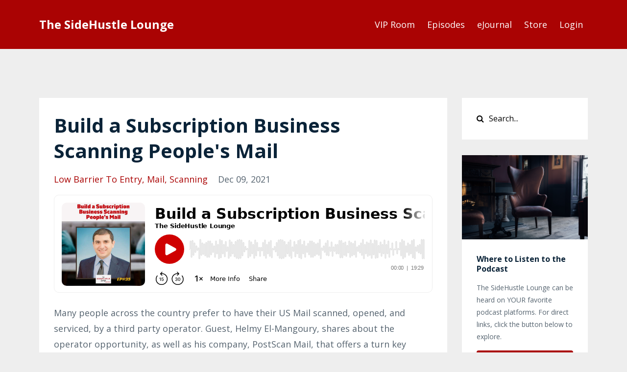

--- FILE ---
content_type: text/html; charset=utf-8
request_url: https://www.sidehustlelounge.com/blog/ep35
body_size: 13471
content:
<!DOCTYPE html>
<html lang="en">
  <head>

    <!-- Title and description ================================================== -->
    
              <meta name="csrf-param" content="authenticity_token">
              <meta name="csrf-token" content="RLAYDgJApXhulAfGuNsJSYYVA4pWkeSUw6L1Lj9ap+8bgRBR4kE0OMvdvZi5tilhWK0A9lWzQc68gCB6gau8iQ==">
            
    <title>
      
        Build a Subscription Business Scanning People's Mail
      
    </title>
    <meta charset="utf-8" />
    <meta content="IE=edge,chrome=1" http-equiv="X-UA-Compatible">
    <meta name="viewport" content="width=device-width, initial-scale=1, maximum-scale=1, user-scalable=no">
    
      <meta name="description" content="Many people across the country prefer to have their US Mail scanned, opened, and serviced, by a third party operator. Guest, Helmy El-Mangoury, shares about the operator opportunity, as well as his company, PostScan Mail, that offers a turn key solution with minimal upfront investment. " />
    

    <!-- Helpers ================================================== -->
    <meta property="og:type" content="website">
<meta property="og:url" content="https://www.sidehustlelounge.com/blog/ep35">
<meta name="twitter:card" content="summary_large_image">

<meta property="og:title" content="Build a Subscription Business Scanning People's Mail">
<meta name="twitter:title" content="Build a Subscription Business Scanning People's Mail">


<meta property="og:description" content="Many people across the country prefer to have their US Mail scanned, opened, and serviced, by a third party operator. Guest, Helmy El-Mangoury, shares about the operator opportunity, as well as his company, PostScan Mail, that offers a turn key solution with minimal upfront investment. ">
<meta name="twitter:description" content="Many people across the country prefer to have their US Mail scanned, opened, and serviced, by a third party operator. Guest, Helmy El-Mangoury, shares about the operator opportunity, as well as his company, PostScan Mail, that offers a turn key solution with minimal upfront investment. ">


<meta property="og:image" content="https://kajabi-storefronts-production.kajabi-cdn.com/kajabi-storefronts-production/sites/85483/images/efLEXI3aTfGkAVU9yUIb__Side_Hustle_Lounge_Episode_Thumbnails_3_.jpg">
<meta name="twitter:image" content="https://kajabi-storefronts-production.kajabi-cdn.com/kajabi-storefronts-production/sites/85483/images/efLEXI3aTfGkAVU9yUIb__Side_Hustle_Lounge_Episode_Thumbnails_3_.jpg">


    <link href="https://kajabi-storefronts-production.kajabi-cdn.com/kajabi-storefronts-production/themes/1541127/settings_images/jsFzvC3vQjK0ugUUHgKg_file.jpg?v=2" rel="shortcut icon" />
    <link rel="canonical" href="https://www.sidehustlelounge.com/blog/ep35" />

    <!-- CSS ================================================== -->
    <link rel="stylesheet" href="https://maxcdn.bootstrapcdn.com/bootstrap/4.0.0-alpha.4/css/bootstrap.min.css" integrity="sha384-2hfp1SzUoho7/TsGGGDaFdsuuDL0LX2hnUp6VkX3CUQ2K4K+xjboZdsXyp4oUHZj" crossorigin="anonymous">
    <link rel="stylesheet" href="https://maxcdn.bootstrapcdn.com/font-awesome/4.5.0/css/font-awesome.min.css">
    
      <link href="//fonts.googleapis.com/css?family=Open+Sans:400,700,400italic,700italic" rel="stylesheet" type="text/css">
    
    <link rel="stylesheet" media="screen" href="https://kajabi-app-assets.kajabi-cdn.com/assets/core-0d125629e028a5a14579c81397830a1acd5cf5a9f3ec2d0de19efb9b0795fb03.css" />
    <link rel="stylesheet" media="screen" href="https://kajabi-storefronts-production.kajabi-cdn.com/kajabi-storefronts-production/themes/1541127/assets/styles.css?1744229745069206" />
    <link rel="stylesheet" media="screen" href="https://kajabi-storefronts-production.kajabi-cdn.com/kajabi-storefronts-production/themes/1541127/assets/overrides.css?1744229745069206" />

    <!-- Container Width ================================================== -->
    
    

    <!-- Optional Background Image ======================================== -->
    

    <!-- Full Bleed Or Container ================================================== -->
    

    <!-- Header hook ================================================== -->
    <link rel="alternate" type="application/rss+xml" title="The SideHustle Lounge Podcast Episodes Page" href="https://www.sidehustlelounge.com/blog.rss" /><script type="text/javascript">
  var Kajabi = Kajabi || {};
</script>
<script type="text/javascript">
  Kajabi.currentSiteUser = {
    "id" : "-1",
    "type" : "Guest",
    "contactId" : "",
  };
</script>
<script type="text/javascript">
  Kajabi.theme = {
    activeThemeName: "Premier Site",
    previewThemeId: null,
    editor: false
  };
</script>
<meta name="turbo-prefetch" content="false">
<style type="text/css">
  #editor-overlay {
    display: none;
    border-color: #2E91FC;
    position: absolute;
    background-color: rgba(46,145,252,0.05);
    border-style: dashed;
    border-width: 3px;
    border-radius: 3px;
    pointer-events: none;
    cursor: pointer;
    z-index: 10000000000;
  }
  .editor-overlay-button {
    color: white;
    background: #2E91FC;
    border-radius: 2px;
    font-size: 13px;
    margin-inline-start: -24px;
    margin-block-start: -12px;
    padding-block: 3px;
    padding-inline: 10px;
    text-transform:uppercase;
    font-weight:bold;
    letter-spacing:1.5px;

    left: 50%;
    top: 50%;
    position: absolute;
  }
</style>
<script src="https://kajabi-app-assets.kajabi-cdn.com/vite/assets/track_analytics-999259ad.js" crossorigin="anonymous" type="module"></script><link rel="modulepreload" href="https://kajabi-app-assets.kajabi-cdn.com/vite/assets/stimulus-576c66eb.js" as="script" crossorigin="anonymous">
<link rel="modulepreload" href="https://kajabi-app-assets.kajabi-cdn.com/vite/assets/track_product_analytics-9c66ca0a.js" as="script" crossorigin="anonymous">
<link rel="modulepreload" href="https://kajabi-app-assets.kajabi-cdn.com/vite/assets/stimulus-e54d982b.js" as="script" crossorigin="anonymous">
<link rel="modulepreload" href="https://kajabi-app-assets.kajabi-cdn.com/vite/assets/trackProductAnalytics-3d5f89d8.js" as="script" crossorigin="anonymous">      <script type="text/javascript">
        if (typeof (window.rudderanalytics) === "undefined") {
          !function(){"use strict";window.RudderSnippetVersion="3.0.3";var sdkBaseUrl="https://cdn.rudderlabs.com/v3"
          ;var sdkName="rsa.min.js";var asyncScript=true;window.rudderAnalyticsBuildType="legacy",window.rudderanalytics=[]
          ;var e=["setDefaultInstanceKey","load","ready","page","track","identify","alias","group","reset","setAnonymousId","startSession","endSession","consent"]
          ;for(var n=0;n<e.length;n++){var t=e[n];window.rudderanalytics[t]=function(e){return function(){
          window.rudderanalytics.push([e].concat(Array.prototype.slice.call(arguments)))}}(t)}try{
          new Function('return import("")'),window.rudderAnalyticsBuildType="modern"}catch(a){}
          if(window.rudderAnalyticsMount=function(){
          "undefined"==typeof globalThis&&(Object.defineProperty(Object.prototype,"__globalThis_magic__",{get:function get(){
          return this},configurable:true}),__globalThis_magic__.globalThis=__globalThis_magic__,
          delete Object.prototype.__globalThis_magic__);var e=document.createElement("script")
          ;e.src="".concat(sdkBaseUrl,"/").concat(window.rudderAnalyticsBuildType,"/").concat(sdkName),e.async=asyncScript,
          document.head?document.head.appendChild(e):document.body.appendChild(e)
          },"undefined"==typeof Promise||"undefined"==typeof globalThis){var d=document.createElement("script")
          ;d.src="https://polyfill-fastly.io/v3/polyfill.min.js?version=3.111.0&features=Symbol%2CPromise&callback=rudderAnalyticsMount",
          d.async=asyncScript,document.head?document.head.appendChild(d):document.body.appendChild(d)}else{
          window.rudderAnalyticsMount()}window.rudderanalytics.load("2apYBMHHHWpiGqicceKmzPebApa","https://kajabiaarnyhwq.dataplane.rudderstack.com",{})}();
        }
      </script>
      <script type="text/javascript">
        if (typeof (window.rudderanalytics) !== "undefined") {
          rudderanalytics.page({"account_id":"9708","site_id":"85483"});
        }
      </script>
      <script type="text/javascript">
        if (typeof (window.rudderanalytics) !== "undefined") {
          (function () {
            function AnalyticsClickHandler (event) {
              const targetEl = event.target.closest('a') || event.target.closest('button');
              if (targetEl) {
                rudderanalytics.track('Site Link Clicked', Object.assign(
                  {"account_id":"9708","site_id":"85483"},
                  {
                    link_text: targetEl.textContent.trim(),
                    link_href: targetEl.href,
                    tag_name: targetEl.tagName,
                  }
                ));
              }
            };
            document.addEventListener('click', AnalyticsClickHandler);
          })();
        }
      </script>
<meta name='site_locale' content='en'><style type="text/css">
  /* Font Awesome 4 */
  .fa.fa-twitter{
    font-family:sans-serif;
  }
  .fa.fa-twitter::before{
    content:"𝕏";
    font-size:1.2em;
  }

  /* Font Awesome 5 */
  .fab.fa-twitter{
    font-family:sans-serif;
  }
  .fab.fa-twitter::before{
    content:"𝕏";
    font-size:1.2em;
  }
</style>
<link rel="stylesheet" href="https://cdn.jsdelivr.net/npm/@kajabi-ui/styles@0.2.0/dist/kajabi_products/kajabi_products.css" />
<script type="module" src="https://cdn.jsdelivr.net/npm/@pine-ds/core@3.9.0/dist/pine-core/pine-core.esm.js"></script>
<script nomodule src="https://cdn.jsdelivr.net/npm/@pine-ds/core@3.9.0/dist/pine-core/index.esm.js"></script>

  </head>
  <body>
  <div id="fb-root"></div>
<script async defer crossorigin="anonymous" src="https://connect.facebook.net/en_US/sdk.js#xfbml=1&version=v11.0" nonce="1uEydFVY"></script>
    <div class="container container--main container--full">
      <div class="content-wrap">
        <div id="section-header" data-section-id="header"><!-- Header Variables -->























<!-- KJB Settings Variables -->





<style>
  .header {
    background: #aa0303;
  }
  
  .header .logo--text, .header--left .header-menu a {
    line-height: 40px;
  }
  .header .logo--image {
    height: 40px;
  }
  .header .logo img {
    max-height: 40px;
  }
  .announcement {
      background: #2e91fc;
      color: #fff;
    }
  /*============================================================================
    #Header User Menu Styles
  ==============================================================================*/
  .header .user__dropdown {
    background: #aa0303;
    top: 70px;
  }
  .header--center .user__dropdown {
    top: 50px;
  }
  
  /*============================================================================
    #Header Responsive Styles
  ==============================================================================*/
  @media (max-width: 767px) {
    .header .logo--text {
      line-height: 40px;
    }
    .header .logo--image {
      max-height: 40px;
    }
    .header .logo img {
      max-height: 40px;
    }
    .header .header-ham {
      top: 20px;
    }
  }
</style>



  <!-- Announcement Variables -->






<!-- KJB Settings Variables -->


<style>
  .announcement {
    background: #2e91fc;
    color: #fff;
  }
  a.announcement:hover {
    color: #fff;
  }
</style>



  <div class="header header--dark header--left" kjb-settings-id="sections_header_settings_background_color">
    <div class="container">
      
        <h1 class="logo logo--text">
          <a href="/" kjb-settings-id="sections_header_settings_logo_text">
            The SideHustle Lounge
          </a>
        </h1>
      
      <div class="header-ham">
        <span></span>
        <span></span>
        <span></span>
      </div>
      <div kjb-settings-id="sections_header_settings_menu" class="header-menu">
        
          
            <a href="https://www.sidehustlelounge.com/vip">VIP Room</a>
          
            <a href="https://www.sidehustlelounge.com/blog/">Episodes</a>
          
            <a href="https://www.notarycoach.com/ejournal">eJournal</a>
          
            <a href="https://www.etsy.com/shop/SideHustleLounge">Store</a>
          
        
        
        <!-- User Dropdown Variables -->





<!-- KJB Settings Variables -->






  <span kjb-settings-id="sections_header_settings_language_login"><a href="/login">Login</a></span>


      </div>
    </div>
  </div>


</div>
        


        <div id="" class="section section--global">
  <div class="container">
    <div class="row section__row">
      <div class="section__body col-lg-9">
        <div id="section-blog_post_body" data-section-id="blog_post_body"><div class="panel blog fluid-video">
  <div class="panel__body">
    <h1 class="blog__title">Build a Subscription Business Scanning People's Mail</h1>
    <div class="blog__info">
      
        <span class="blog__tags" kjb-settings-id="sections_blog_post_body_settings_show_tags">
          
            
              <a href="https://www.sidehustlelounge.com/blog?tag=low+barrier+to+entry">low barrier to entry</a>
            
              <a href="https://www.sidehustlelounge.com/blog?tag=mail">mail</a>
            
              <a href="https://www.sidehustlelounge.com/blog?tag=scanning">scanning</a>
            
          
        </span>
      
      
        <span class="blog__date" kjb-settings-id="sections_blog_post_body_settings_show_date">Dec 09, 2021</span>
      
      
    </div>
    
    
  


    <div id="buzzsprout-player-9672165">&nbsp;</div>
<script src="https://www.buzzsprout.com/1696951/9672165-build-a-subscription-business-scanning-people-s-mail.js?container_id=buzzsprout-player-9672165&amp;player=small" type="text/javascript" charset="utf-8">// <![CDATA[

// ]]></script>
<p>Many people across the country prefer to have their US Mail scanned, opened, and serviced, by a third party operator. Guest, Helmy El-Mangoury, shares about the operator opportunity, as well as his company, PostScan Mail, that offers a turn key solution with minimal upfront investment.</p>
<p>Episode Highlights:</p>
<p>04:08 It's very simple, actually. To get qualified, all you have to do is go to the post office and you fill out a special form called the 1583 a form, and that will authorize you to become a commercial mail receiving agency or CMRA.</p>
<p>05:24 Anyone can do this. As long as you've got the address and you've got the CMRA approval from the post office, you can do it. And of course, there's certain equipment that's required.</p>
<p>10:32 We will do all the marketing for you. We'll list you on the Post Scan Mail website and we'll get the customers to sign up online for your mailing address.</p>
<p>--- Full Raw Transcription Below ---</p>
<p>Helmy El-Mangoury (00:00):<br /> One reason that I'm sure you've heard of is Porch Piracy. You know, where you get a package delivered to your home and then someone steals it off your porch. So by getting a Post Scan Mail address, you're receiving your package at a business that's secure, and then you can go in there at any time to pick up your package.</p>
<p>Speaker 2 (00:18):<br /> Welcome to the Side Hustle Lounge. If you're looking for flexible ways to earn income, grow your mindset and live the lifestyle you've always dreamed of, you're in the right place. So lower the lights, grab your favorite beverage and join your host, founder of notarycoach.com and Amazon bestselling author of Sign And Thrive, how to make six figures as a mobile notary and loan signing agent, Bill Soroka.</p>
<p>Bill Soroka (00:52):<br /> Cheers and welcome back to my guest, Helmy El-Mangoury. You might remember him. He is the CEO of Certifix Live Scan. He is also president and CEO of Post Scan Mail. Helmy that's what we're going to be talking about today. Welcome back.</p>
<p>Helmy El-Mangoury (01:11):<br /> It's good to be back.</p>
<p>Bill Soroka (01:12):<br /> Yeah. Love having you here. Thank you for sharing so much about the fingerprinting business. Now, how did that roll into this Post Scan Mail business?</p>
<p>Helmy El-Mangoury (01:23):<br /> So with the fingerprinting business, we worked with a lot of mail centers and we were like, how can we add on to that? You know, how can we generate, how can we create another revenue add on? So we saw physical mailboxes and companies were starting to digitize, you know, mailbox services. So we thought, why not jump on that bandwagon? And that's how we created Post Scan Mail.</p>
<p>Bill Soroka (01:48):<br /> Nice. So it adds more revenue for you as a company, but then also for your customers, it sounds like.</p>
<p>Helmy El-Mangoury (01:54):<br /> It's exactly. Yup.</p>
<p>Bill Soroka (01:56):<br /> So what is, what is, what exactly does this mean? What is Post Scan Mail? What do you do?</p>
<p>Helmy El-Mangoury (02:02):<br /> So we basically scan people's mail, you know, so instead of receiving their mail at like a physical mailbox, or it just sits there, we actually scan the outside of the letter and we give it to them online.</p>
<p>Bill Soroka (02:17):<br /> And then,</p>
<p>Helmy El-Mangoury (02:18):<br /> Yeah, and it's a lot of people have heard about a USP, a service called informed delivery. It's a similar to informed delivery, except the differences with Post Scan Mail. We're giving you an actual address that you can use for your business. And you can then use that address to receive your mail. We scan it and then you could do different operations, like open and scan the letter forward it, recycle, shred, deposit a check.</p>
<p>Bill Soroka (02:49):<br /> I love that. So you can actually, me as the consumer, I can have you open my mail, scan it over. So I don't have to go make a trip to a mailbox if it's not important, you guys can scan it in and then I can give you further direction?</p>
<p>Helmy El-Mangoury (03:04):<br /> Exactly. Yeah. So it's it's a very popular that we have the mobile app, so you can access it through your phone, through your tablet. So you don't even need to have a physical office. You can be working remotely and you can still receive your postal mail.</p>
<p>Bill Soroka (03:20):<br /> Wow. How does it, is there like a central operating center or how does it work?</p>
<p>Helmy El-Mangoury (03:27):<br /> Yeah, there's well each, we have a partner program where people can sign up to be an operating center where they can give their mailing address for customers to use. So these would be like virtual mailbox customers.</p>
<p>Bill Soroka (03:43):<br /> Got it. So is, is that the, the income opportunity that you provide for people, is becoming an operating operation center?</p>
<p>Helmy El-Mangoury (03:53):<br /> Exactly. Becoming an operating center receiving mail, scanning it, and then getting a monthly subscription fee from each of these virtual mailbox customers for handling their mail.</p>
<p>Bill Soroka (04:04):<br /> What's the requirements to be a operating center.</p>
<p>Helmy El-Mangoury (04:08):<br /> It's very simple, actually. All you have to do is go to the post office and you fill out a special form called the 1583 a form, and that will authorize you to become a commercial mail receiving agency or CMRA.</p>
<p>Bill Soroka (04:21):<br /> That's it?</p>
<p>New Speaker (04:22):<br /> That's it. You just, you just fill out the form at the post office. And as long as you've got a commercial mailing address you could become a CMRA.</p>
<p>Bill Soroka (04:31):<br /> And is there any other requirements or suggestions for the, the actual facility that you have to succeed at this?</p>
<p>Helmy El-Mangoury (04:39):<br /> Well, you know, some people will try to do it out of like a residential address and that may not look very good for the clients. So it's best to have a commercial office address. You know, something in a high, high image building is like the ideal scenario.</p>
<p>Bill Soroka (04:54):<br /> Like an office building or a high rise or something like that. Right?</p>
<p>Helmy El-Mangoury (04:58):<br /> Exactly. Or if you don't have that, even, even just the low rise, you know, single story office building would do.</p>
<p>Bill Soroka (05:05):<br /> How much staffing is required for this?</p>
<p>Helmy El-Mangoury (05:09):<br /> You could do it as a single operator, but we prefer that you have at least two people. So you kind of have a backup just in case you're not in. With the mail everything is very time sensitive. So you have to scan it on time.</p>
<p>Bill Soroka (05:22):<br /> Can anybody do this Helmy?</p>
<p>Helmy El-Mangoury (05:24):<br /> Yeah, pretty much. Anyone can do this as long as you've got the address, you've got the CMRA approval from the post office, you can do it. There's certain equipment that's required. Like you should definitely have like a phone or a tablet, so you could scan the mail. A document scanner would be great a shredder, so you could shred the mail, you know filing cabinets. So you could store the mail a printer. So you could print out shipping labels if someone wants to mail something out, that type of thing.</p>
<p>Bill Soroka (05:57):<br /> Hmm. And then you mentioned also that they can deposit checks. How does that work?</p>
<p>Helmy El-Mangoury (06:03):<br /> So the, the check deposit feature is, is a work in progress, but essentially we would electronically deposit the check into the customer's bank account using that scan that they're taking off the check.</p>
<p>Bill Soroka (06:18):<br /> Incredible. So do you offer like a turnkey solution for this? So somebody can say, all right, this sounds great to me. I think I can do this. I already have a, an office location anyway, whether it's for a notary fingerprinting, D &amp; V type work, those types of things. Do you offer just a full turnkey solution to get this business going?</p>
<p>Helmy El-Mangoury (06:45):<br /> Exactly. Yeah. We will provide you with the software and the training. So we train you, we make sure you know, how to use the system. So, the front end of Post Scan Mail is called the Mailbox that's used by the customer, and the backend is called the Post Scan Mail Operator. So you're given access to the post-scan male operator system where you can manage the whole business using that.</p>
<p>Bill Soroka (07:07):<br /> What kind of initial startup are people looking at as far as investment goes?</p>
<p>Helmy El-Mangoury (07:14):<br /> So unlike the live scan fingerprinting, there's no capital investment here, aside from your basic, you know, printer, scanner, you know, phone tablet there's no other startup costs.</p>
<p>Bill Soroka (07:25):<br /> Is there an investment into Post Scan Mail?</p>
<p>Helmy El-Mangoury (07:29):<br /> No. The, what we do is we do a software license fee, so we do kind of like a revenue share.</p>
<p>Bill Soroka (07:35):<br /> Oh, great.</p>
<p>Helmy El-Mangoury (07:36):<br /> And so that's kind of how it works. As long as you're, you know, receiving the mail, scanning it, we'll split the revenues that are being generated from the service.</p>
<p>Bill Soroka (07:44):<br /> And that service is a subscription model. I think I heard you say, right?</p>
<p>Helmy El-Mangoury (07:48):<br /> Yeah. So the, the Post Scan Mail customers will spend, you know, the plans start as low as $15 a month, and then it goes up from there.</p>
<p>Bill Soroka (07:57):<br /> That sounds really interesting. I love that you get my wheels turning every time my wheels are still spinning from our last conversation about fingerprinting. This is kind of exciting. How long have you been doing this?</p>
<p>Helmy El-Mangoury (08:09):<br /> So I've been doing a Post Scan Mail since 2012. I started it in our office in Anaheim, and at the time I just started with the single location in Anaheim and it got popular, but one of the disadvantages of having a single location is, you know, people from New York and Washington and Florida want an address in their own state. So that's when we started the partner program, we said, well, we need more addresses. And you know, and that's how we started it. And once we did that, the business really took off because we had addresses in almost all 50 states.</p>
<p>Bill Soroka (08:47):<br /> And do you have lots of room for more operators?</p>
<p>Helmy El-Mangoury (08:50):<br /> Yeah, because with Post Scan Mail there's a feature called local pickup where the customers can actually come in and pick up their packages and their, their physical mail which is really great in the age of Amazon where everybody's doing their online shopping. And you know, people will use that local pickup feature for a variety of reasons. But one reason that I'm sure you've heard of is Porch Piracy, you know, where you get a package delivered to your home and then someone steals it off your porch. So by getting a Post Scan Mail address, you're receiving your package at a business that's secure, and then you can go in there at any time to pick up your package.</p>
<p>Bill Soroka (09:30):<br /> I can see where that would be also the other major benefit for actually using a commercial address versus your home, because you don't want people coming to your home to pick up their mail or packages.</p>
<p>Helmy El-Mangoury (09:41):<br /> Exactly.</p>
<p>Bill Soroka (09:42):<br /> Yeah. A couple of questions for you on this; from your, based on your experience, it being running this thing since 2012, who's the ideal customer for a business or an ad-on business like this?</p>
<p>Helmy El-Mangoury (09:57):<br /> So ideally it's it's someone that's already in the business of mailbox rental. So you'll see a lot of like local mail centers that started to offer this. But we've also seen, you know, co-working spaces, executive office suites offer the service and join the network. But we've also seen certain private operators that just, you know, rent an office or they have an existing office and they added on to some other service that they're already providing.</p>
<p>Bill Soroka (10:26):<br /> Hmm. How do you market and grow a business like this?</p>
<p>Helmy El-Mangoury (10:32):<br /> So we do all the, all the marketing for you. So we'll list you on the Post Scan Mail website and we'll get the customers to sign up online for your mailing address.</p>
<p>Bill Soroka (10:44):<br /> And that sounds like a really good opportunity. Is there, is there a criteria for like the best location to be in? Is it definitely metropolitan areas? Are there opportunities in rural? How does it, what do you find works best?</p>
<p>Helmy El-Mangoury (11:04):<br /> Metropolitan areas are definitely going to be busier because you have more people there. You have more, you have a larger pool of customers that may want to use the service. Where if you're out in some smaller city, you may not get as many signups.</p>
<p>Bill Soroka (11:19):<br /> Do you see this again, based on just your experience, is this something somebody can do full time or is this truly a more of an add-on type business or a side hustle?</p>
<p>Helmy El-Mangoury (11:32):<br /> It's a little bit of both. I mean, if you're in a smaller city, it's definitely a side hustle. I think if you're in a larger city it could become full-time based on the number of customers that are signing up.</p>
<p>Bill Soroka (11:46):<br /> Is there a sweet spot on the number of customers that need to sign up?</p>
<p>Helmy El-Mangoury (11:52):<br /> I mean, if you, if you're doing it as something on the side it doesn't, you know, you know, 50, 60 customers a month is great. I mean, if you're averaging, if you're averaging, you know, $10, $15 per customer, that's some extra revenue that you could add on to your business. And keep in mind that with Post Scan Mail, it's not just the $15 that you're charging them. You're also charging them for mail storage, packet, storage, local pickup fees. You're charging them to open and scan the letters, you know, so documents scanning, you're charging them for document shredding services. So there's all these add on services that add on to the monthly revenue that you're generating from each customer.</p>
<p>Bill Soroka (12:34):<br /> That's fantastic. Now, I think I asked this of you with the fingerprint business too, but do you have, is there any client of yours and operating center that really stands out as doing something for the exceptional that you can share with us?</p>
<p>Helmy El-Mangoury (12:50):<br /> I think, I think what's exceptional to me is being able to process all their requests within 24 hours. If, if you can do that and if your scan quality is good and if you're, you know, friendly with the customers, if you're contacting them and following up with them, seeing if they need anything, I th, that to me is exceptional. And that's what we're looking for.</p>
<p>Bill Soroka (13:12):<br /> Good old fashioned customer service.</p>
<p>Helmy El-Mangoury (13:15):<br /> Yes. And, and one of the things that you might actually find interesting is that in order for Post Scan Mail customers to fully activate their account, they have to fill out a USPS form 1583, which has to be notarized.</p>
<p>Bill Soroka (13:31):<br /> Oh yeah. Interesting. 1583, huh?</p>
<p>Helmy El-Mangoury (13:35):<br /> Yeah. So not to be confused with the 1583A form, just the regular 1583 form. All customers have to fill that out to validate their identity and they have to get it notarized.</p>
<p>Bill Soroka (13:47):<br /> Oh. Great to know. Yeah. I'm sure my audience love hearing that guys. And then a follow up question too; for people who might be listening and kind of intrigued by something like this, can we also, would you say there's a certain type of person or situation that is not a good fit for a business like this?</p>
<p>Helmy El-Mangoury (14:10):<br /> If you're sharing an office with someone else, or if you don't have like a, a good solid landlord, you know, where your business might move? That to us is not ideal because, you know, whenever the address changes, that's not fun for anyone because now you've got, you know, 50 or 60 customers that have to also go through that change of address process, which is a big headache. So you really have to have a good, solid mailing address that you don't see changing for a long time.</p>
<p>Bill Soroka (14:41):<br /> It never even occurred to me. So thank you for sharing that. Then that also brings up another question I have about security. Is there any particular security requirements for storing that mail or even criminal background checks from the operators who are scanning and even possibly opening the mail?</p>
<p>Helmy El-Mangoury (15:00):<br /> So when our customers sign up, they agree to the Post Scan Mail terms and conditions. And also our operators are agreeing to our license agreement, which is tied into those terms and conditions and our privacy policy. So they really have to, you know, read everything that's in there so that they make sure that they're following all our rules and regulations.</p>
<p>Bill Soroka (15:21):<br /> Yeah. Excellent. Excellent. Tell me, this sounds a very exciting, and I can see where it'd be a great opportunity for people, especially those who have the commercial office. Is there anything else that you'd like to share with us about this opportunity today?</p>
<p>Helmy El-Mangoury (15:37):<br /> Yes, definitely. So, Post Scan Mail we have thousands of customers signing up and we're also looking for no, notaries that can help us to help those customers to notarize their 1583 forms. So that's actually something that we're working on. We're going to be using an online notary platform to help, to engage with a lot of our customers that are signing up. And we're looking for you know, a group of notaries that can help to notarize those documents for us.</p>
<p>Bill Soroka (16:08):<br /> How how's that going to work? Do you need notaries to contact you? Do you have a signup form? Are you creating a directory or working with a current one?</p>
<p>Helmy El-Mangoury (16:18):<br /> Right now they'll just have to contact Post Scan Mail. And we, we will provide them with a list of Post Scan Mail customers that need to come notarize their 1583 form.</p>
<p>Bill Soroka (16:31):<br /> That's an awesome opportunity. Yeah.</p>
<p>Helmy El-Mangoury (16:34):<br /> And then, but keep in mind that you'd have to be in one of those states that allows online notarization. So it's like Texas, Virginia, Florida, Minnesota. So there's certain states that allow online notaries to operate over webcam.</p>
<p>Bill Soroka (16:50):<br /> So. Excellent. Okay. You're looking for a remote online notary.</p>
<p>Helmy El-Mangoury (16:54):<br /> Yes.</p>
<p>New Speaker (16:55):<br /> All right. To service your customers in all 50 states.</p>
<p>Helmy El-Mangoury (17:01):<br /> Exactly. Yep.</p>
<p>Bill Soroka (17:02):<br /> Yeah. Yeah, this remote online notarization thing has really taken off. I think there's, I think we're up to 26 states that now allow it. So that's tremendous opportunity for the notaries that are listening in right now.</p>
<p>Helmy El-Mangoury (17:14):<br /> Yes. Definitely.</p>
<p>Bill Soroka (17:15):<br /> Awesome. Helmy, thank you so much. I, I, again, I, I love these conversations because you get my wheels turn and then you make me really think about what I can do with these businesses. Thank you so much for joining us here again today.</p>
<p>Helmy El-Mangoury (17:30):<br /> My pleasure. Thank you, Bill.</p>
<p>Bill Soroka (17:32):<br /> And if you're listening and you're interested in learning more about Post Scan Mail or Certifix Live Scan, both of which are headed by Helmy El-Mangoury here, please visit www.sidehustlelounge.com/VIP. Become a VIP room member. It's completely free. You'll have access to the links over to Helmy's websites for Post Scan Mail, and you can learn more about this and the notarization opportunity as well.</p>
<p>Bill Soroka (18:02):<br /> Thank you so much for listening to the side hustle lounge podcast. You know, if you follow me on Instagram and social media, you already know that my pets play a huge role in my life. And I include them as part of the family. They are part of my why. Dexter and Violet bring so much joy and love into my life that I always want to make sure that they are well tended to and healthy.</p>
<p>Bill Soroka (18:27):<br /> That's where my Toto Pet Insurance policy comes in. Toto was voted best pet insurance company in 2021 by Forbes advisor. And it's known as the pet insurance company with a heart and without the gotchas. There's no network of obscure vets that I'm forced to choose from. So I get to pick my pets' doctor. And then depending on the policy I select, I can be reimbursed up to 90% of the vet bill. And they make it easy to use. You visit any vet. You submit a claim, you get cash back. It's pet insurance finally done, right? If you'd like to support the show, get coverage for your own for babies, and maybe even give yourself some peace of mind at the same time. Get an instant quote today on Toto's easy to use website at sidehustlelounge.com/Toto that's T O T O.</p>
<p>--- End of Transcription ---</p>
<p>Bill</p>
<p>&nbsp;</p>
<p><span>Fellow pet lovers, If you&rsquo;ve worked hard to put money aside to invest in the right side-hustle or expansion project, protect your cash reserve with the 2021 Forbes Advisor #1 Pet Insurance company, Toto. They reimburse up to 90% of unexpected vet bills and you can use any veterinarian you want to. I&rsquo;ve tried a few of these insurance companies over the years, and Toto has been the easiest and most transparent I&rsquo;ve ever found. Quotes and policies with Toto Pet Insurance also help support The SideHustle Lounge Podcast. Check them out for yourself and get a free quote&nbsp;</span><a href="http://email.c.kajabimail.net/c/[base64]">HERE</a><span>.</span></p>
<p>&nbsp;</p>
<p style="text-align: center;"><em>This episode was produced and marketed by the <a href="http://www.getknownstrategy.com/" target="_blank" rel="noopener noreferrer">Get Known Service</a></em></p>
<p style="text-align: center;"><em>Episode music provided by <a href="https://www.lofipandamusic.com/" target="_blank" rel="noopener noreferrer">Lofi Panda Music</a></em></p>
    
  </div>
</div>



</div>
        <div class="fb-comments" data-href="https://www.sidehustlelounge.com/blog/ep35" data-width="" data-numposts="5"></div>
      </div>
      <div id="section-blog_sidebar" data-section-id="blog_sidebar">
  <div class="section__sidebar col-lg-3">
    
      
          




<style>
  .search {
    background-color: #ffffff;
  }
  .panel--1618453638878 ::-webkit-input-placeholder {
    color: #000000;
  }
  .panel--1618453638878 ::-moz-placeholder {
    color: #000000;
  }
  .panel--1618453638878 :-ms-input-placeholder {
    color: #000000;
  }
  .panel--1618453638878 :-moz-placeholder {
    color: #000000;
  }
  .panel--1618453638878 .search__icon {
    color: #000000;
  }
  .panel--1618453638878 .search__input {
    color: #000000;
  }
</style>

<div class="panel panel--1618453638878 search" kjb-settings-id="sections_blog_sidebar_blocks_1618453638878_settings_search_text">
  <div class="panel__body">
    <form action="/blog/search" method="get" role="search">
      <div class="input-group">
        <span class="input-group-addon search__icon"><i class="fa fa-search"></i></span>
        <input class="form-control search__input" type="search" name="q" placeholder="Search...">
      </div>
    </form>
  </div>
</div>

        
    
      
          




<style>
  .panel--1618453650534 {
    /*============================================================================
      #Background Color Override
    ==============================================================================*/
    background: #fff;
    
  }
</style>


<!-- Block Variables -->







<!-- KJB Settings Variables -->





<style>
  .panel--1618453650534 img {
    margin: 0 0 0 0;
    width: 100%;
    text-align: ;
  }
  .panel--1618453650534 .btn {
    margin: 0 0 0 0;
  }
</style>

<div class="panel panel--light panel--1618453650534" kjb-settings-id="sections_blog_sidebar_blocks_1618453650534_settings_background_color">
  
    <img src="https://kajabi-storefronts-production.kajabi-cdn.com/kajabi-storefronts-production/themes/1541127/settings_images/FymKCDnuRu6ltwJxS6Jl_jez-timms-dErRVEW6gng-unsplash.jpg" class="img-fluid" kjb-settings-id="sections_blog_sidebar_blocks_1618453650534_settings_image"/>
  
  <div class="panel__body">
    
      <h6 class="panel__heading" kjb-settings-id="sections_blog_sidebar_blocks_1618453650534_settings_heading">Where to Listen to the Podcast</h6>
    
    <div class="panel__copy" kjb-settings-id="sections_blog_sidebar_blocks_1618453650534_settings_content"><p>The SideHustle Lounge can be heard on YOUR favorite podcast platforms. For direct links, click the button below to explore.&nbsp;</p></div>
    
      












<style>
  /*============================================================================
    #Individual CTA Style
  ==============================================================================*/
  .btn--solid.btn--1618453650534 {
    background: #aa0303 !important;
    border-color: #aa0303 !important;
    color: #fff !important;
  }
  .btn--solid.btn--1618453650534:hover {
    color: #fff !important;
  }
  .btn--outline.btn--1618453650534 {
    border-color: #aa0303 !important;
    color: #aa0303 !important;
  }
  .btn--outline.btn--1618453650534:hover {
    color: #aa0303 !important;
  }
</style>
<a href="https://thesidehustlelounge.buzzsprout.com/" class="btn btn-cta btn--block btn--solid btn--med btn--1618453650534" data-num-seconds="" id="" kjb-settings-id="sections_blog_sidebar_blocks_1618453650534_settings_btn_action" target="_blank">How to Listen</a>

    
  </div>
</div>

        
    
  </div>



</div>
    </div>
  </div>
</div>
        <div id="section-footer" data-section-id="footer">


<style>
  .footer {
    background: #aa0303;
  }
  
    .footer, .footer--dark a, .footer--dark a:hover, .footer--dark a:not([href]):not([tabindex]) {
      color: #ffffff;
    }
    .footer, .footer--light a, .footer--light a:hover, .footer--light a:not([href]):not([tabindex]) {
      color: #ffffff;
    }
  
</style>

  <footer class="footer footer--dark footer--left" kjb-settings-id="sections_footer_settings_background_color">
    <div class="container">
      <div class="footer__text-container">
        
        
          <span kjb-settings-id="sections_footer_settings_copyright" class="footer__copyright">&copy; 2025 SideHustle Lounge</span>
        
        
          <div class="footer__powered-by">
            <a target="_blank" rel="nofollow noopener" href="https://app.kajabi.com/r/HaS59zRm?powered_by=true">Powered by Kajabi</a>
          </div>
        
        
          <div kjb-settings-id="sections_footer_settings_menu" class="footer__menu">
            
              <a class="footer__menu-item" href="https://www.sidehustlelounge.com/pages/terms">Terms</a>
            
              <a class="footer__menu-item" href="https://www.sidehustlelounge.com/pages/privacy-policy">Privacy</a>
            
          </div>
        
      </div>
      <!-- Section Variables -->

























<!-- KJB Settings Variables -->

















<style>
  .footer .social-icons__icon,
  .footer .social-icons__icon:hover {
    color: #ffffff;
  }
  .footer .social-icons--round .social-icons__icon ,
  .footer .social-icons--square .social-icons__icon {
    background-color: #aa0303;
  }
</style>


  <div class="social-icons social-icons--none social-icons--left">
    <div class="social-icons__row">
      
        <a class="social-icons__icon fa fa-facebook" href="https://www.facebook.com/groups/284568089754069" kjb-settings-id="sections_footer_settings_social_icon_link_facebook" target="_blank"></a>
      
      
      
        <a class="social-icons__icon fa fa-instagram" href="https://www.instagram.com/billsoroka" kjb-settings-id="sections_footer_settings_social_icon_link_instagram" target="_blank"></a>
      
      
        <a class="social-icons__icon fa fa-youtube" href="https://www.youtube.com/channel/UC1bUF5I2vhPdvwVm0CVyHSQ" kjb-settings-id="sections_footer_settings_social_icon_link_youtube" target="_blank"></a>
      
      
      
      
      
      
      
      
      
      
      
      
      
    </div>
  </div>


    </div>
  </footer>


</div>
      </div>
    </div>
    
      <div id="section-pop_exit" data-section-id="pop_exit">

  



  


</div>
    
    <div id="section-pop_two_step" data-section-id="pop_two_step">






  


<style>
  #two-step {
    display: none;
    /*============================================================================
      #Background Color Override
    ==============================================================================*/
    
      /*============================================================================
        #Text Color Override
      ==============================================================================*/
      color: ;
    
  }
</style>

<div id="two-step" class="pop pop--light">
  <div class="pop__content">
    <div class="pop__inner">
      <div class="pop__body" style="background: #fff;">
        <a class="pop__close">
          Close
        </a>
        
          <img src="https://kajabi-storefronts-production.kajabi-cdn.com/kajabi-storefronts-production/themes/1541127/assets/two_step.jpg?1744229745069206" class="img-fluid" kjb-settings-id="sections_pop_two_step_settings_image"/>
        
        <div class="pop__body--inner">
          
            <div class="block--1492725498873">
              
                  




<style>
  .block--1492725498873 .progress-wrapper .progress-bar {
    width: 50%;
    background-color: #aa0303;
  }
  .block--1492725498873 .progress-wrapper .progress {
    background-color: #dfdfdd;
  }
</style>

<div class="progress-wrapper" kjb-settings-id="sections_pop_two_step_blocks_1492725498873_settings_show_progress">
  <p class="progress-percent" kjb-settings-id="sections_pop_two_step_blocks_1492725498873_settings_progress_text">50% Complete</p>
  <div class="progress">
    <div class="progress-bar progress-bar-striped" kjb-settings-id="sections_pop_two_step_blocks_1492725498873_settings_progress_percent"></div>
  </div>
</div>

                
            </div>
          
            <div class="block--1492725503624">
              
                  <div kjb-settings-id="sections_pop_two_step_blocks_1492725503624_settings_text">
  <h3>Two Step</h3>
<p>Lorem ipsum dolor sit amet, consectetur adipiscing elit, sed do eiusmod tempor incididunt ut labore et dolore magna aliqua.</p>
</div>

              
            </div>
          
          
  


        </div>
      </div>
    </div>
  </div>
</div>

</div>

    <!-- Javascripts ================================================== -->
    <script src="https://kajabi-app-assets.kajabi-cdn.com/assets/core-885d65d10e31675dce26068857b279ab0c99f74b2fe83f5c89fb0fc18d716d8a.js"></script>
    <script charset='ISO-8859-1' src='https://fast.wistia.com/assets/external/E-v1.js'></script>
    <script charset='ISO-8859-1' src='https://fast.wistia.com/labs/crop-fill/plugin.js'></script>
    <script src="https://cdnjs.cloudflare.com/ajax/libs/ouibounce/0.0.12/ouibounce.min.js"></script>
    <script src="https://cdnjs.cloudflare.com/ajax/libs/slick-carousel/1.6.0/slick.min.js"></script>
    <script src="https://kajabi-storefronts-production.kajabi-cdn.com/kajabi-storefronts-production/themes/1541127/assets/scripts.js?1744229745069206"></script>
    <script src="https://cdnjs.cloudflare.com/ajax/libs/tether/1.3.8/js/tether.min.js"></script><!-- Tether for Bootstrap -->
    <script src="https://maxcdn.bootstrapcdn.com/bootstrap/4.0.0-alpha.4/js/bootstrap.min.js" integrity="sha384-VjEeINv9OSwtWFLAtmc4JCtEJXXBub00gtSnszmspDLCtC0I4z4nqz7rEFbIZLLU" crossorigin="anonymous"></script>
    
      <script id="dsq-count-scr" src="//.disqus.com/count.js" async=""></script>
    
  </body>
</html>

--- FILE ---
content_type: text/javascript; charset=utf-8
request_url: https://www.buzzsprout.com/1696951/9672165-build-a-subscription-business-scanning-people-s-mail.js?container_id=buzzsprout-player-9672165&player=small
body_size: 254
content:

  var containerId = "buzzsprout-player-9672165"
  var buzzsproutPlayerContainer = document.getElementById(containerId);

  function renderBuzzsproutPlayerHTML() {
    return unescape("\n\n<iframe src=\"https://www.buzzsprout.com/1696951/episodes/9672165-build-a-subscription-business-scanning-people-s-mail?client_source=small_player&amp;iframe=true&amp;referrer=https%3A%2F%2Fwww.buzzsprout.com%2F1696951%2F9672165-build-a-subscription-business-scanning-people-s-mail.js%3Fcontainer_id%3Dbuzzsprout-player-9672165%26player%3Dsmall\" loading=\"lazy\" width=\"100%\" height=\"200\" frameborder=\"0\" scrolling=\"no\" title=\"The SideHustle Lounge, Build a Subscription Business Scanning People&#39;s Mail\"><\/iframe>\n\n\n"); 
  }

  if (buzzsproutPlayerContainer) {
    buzzsproutPlayerContainer.innerHTML = renderBuzzsproutPlayerHTML();
  } else {
    document.write(renderBuzzsproutPlayerHTML());
  }

